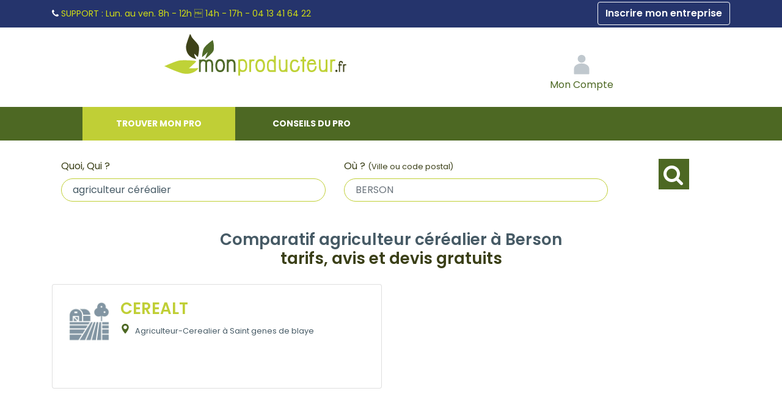

--- FILE ---
content_type: text/html; charset=utf-8
request_url: https://www.monproducteur.fr/france/aquitaine/gironde/berson/agriculteur-cerealier.html
body_size: 5569
content:
<!DOCTYPE html> 
<html lang="fr">
<head>
<meta charset="UTF-8">
<script>
window.dataLayer = window.dataLayer || [];
</script>
<title>Agriculteur céréalier à Berson 33390</title>
<meta name="description" content="Top 10  agriculteur céréalier à BERSON (33) : devis Gratuits, avis vérifiés " >
<meta name="keywords" content="agriculteur céréalier,agriculteur-cerealier, devis agriculteur céréalier, estimation coûts culture céréales, prix services agriculteurs céréaliers, optimisation rendement céréales, calcul rentabilité exploitation céréalière, devis assurance exploitation céréalière, comparaison tarifs agriculteurs céréaliers, conseils gestion exploitation céréalière, devis équipement agricole céréales, étude faisabilité projet céréalier, demande devis agriculteur blé, coût semences céréales, devis agriculteur maïs, conseils techniques culture céréales, devis agriculteur orge, estimation prix récolte céréales, optimisation fertilisation céréales, devis prestation moisson céréales, analyse marché céréales, devis agriculteur avoine, planification rotation cultures céréalières, coûts irrigation céréales, devis agriculteur seigle, conseils stockage céréales, devis agriculteur sorgho, estimation coûts traitement phytosanitaire céréales, devis agriculteur triticale, conseils vente céréales, devis entretien matériel agricole céréales, coûts main d'œuvre exploitation céréalière, annuaire, producteur,berson,33390,gironde,aquitaine" >
<meta name="robots" content="index, follow, All" >
<meta property="og:url"           content="https://www.monproducteur.fr/france/aquitaine/gironde/berson/agriculteur-cerealier.html" >
<meta property="og:type"          content="website" >
<meta property="og:title"         content="Agriculteur céréalier à Berson 33390" >
<meta property="og:description"   content="Top 10  agriculteur céréalier à BERSON (33) : devis Gratuits, avis vérifiés " >
<meta property="og:image"   content="https://www.monproducteur.fr/images/prestation/" >
<link rel="canonical" href="https://www.monproducteur.fr/france/aquitaine/gironde/berson/agriculteur-cerealier.html" > 
<meta name="author" content="Mon Producteur" >
<meta name="google-site-verification" content="QV4DDi0KDuaTsztieUxxr2l-F4ACzix0LSluI4W6aR4" >
<link rel="preconnect" href="https://fonts.googleapis.com">
<link rel="preconnect" href="https://fonts.gstatic.com" crossorigin>
<link href="https://fonts.googleapis.com/css2?family=Poppins:ital,wght@0,100;0,200;0,300;0,400;0,500;0,600;0,700;0,800;0,900;1,100;1,200;1,300;1,400;1,500;1,600;1,700;1,800;1,900&display=swap" rel="stylesheet">
<link rel="apple-touch-icon" href="/images/marques/monproducteur-1024x1024.jpg" >
<meta name= "viewport" content="width=device-width"> 
<meta name="mobile-web-app-capable" content="yes"> 
<link rel="icon" type="image/jpg" href="/images/marques/monproducteur-1024x1024.jpg">
<!-- MINIFIER -->
<link rel="stylesheet" href="https://maxcdn.bootstrapcdn.com/bootstrap/4.0.0/css/bootstrap.min.css" type="text/css" >
<link rel="stylesheet" href="/css/min-monproducteur.fr.css?v=202512182" type="text/css">
<script src="https://cdnjs.cloudflare.com/ajax/libs/jquery/3.6.4/jquery.min.js" ></script>
<script src="https://cdnjs.cloudflare.com/ajax/libs/jqueryui/1.13.2/jquery-ui.min.js" ></script>
<script>
        var Global = {};
        Global.lat = 45.117318020800;
        Global.lng = -0.574968425366;
        </script>
<script src="https://cdnjs.cloudflare.com/ajax/libs/popper.js/1.12.9/umd/popper.min.js" defer></script>
<script src="https://maxcdn.bootstrapcdn.com/bootstrap/4.0.0/js/bootstrap.min.js" defer></script>
<script src="/javascripts/min-monproducteur.fr.js?v=20251218" ></script>
</head>
<body>
<main>
<div id="site_espace">
<header ><!-- Header-->
<div class="preheader d-none d-md-block"><div class="container text-left"><i class="fa fa fa-phone" aria-hidden="true"></i><span class="libelle"> SUPPORT : </span><span class="horaire">Lun. au ven. 8h - 12h  14h - 17h -</span><span class="telephone"> 04 13 41 64 22</span><a class="btn btn-outline-light float-right" rel="nofollow"    href="/docs/accesprofessionnel.php">Inscrire mon entreprise</a></div></div><div id="header" class="container ">
           <ul id=menuBt></ul>
<div id="logo">
<a title="Mon Producteur" accesskey="1" href="https://www.monproducteur.fr/">Mon Producteur</a></div><div id='connexion'>
<div id="loginContainer">
<a rel="nofollow" href="#" id="loginButton"><img src="/images/2018-refonte/user_login.svg" alt="Connexion"><span class="d-none d-sm-inline textesousicone"><br>Mon Compte</span></a>
<div style="clear:both"></div>
<div id="loginBox">
<div id="loginForm">
<form  action="/docs/accesprofessionnel.php?connect=IDENT" method="post">
<fieldset>
<div class="input-field">
<label for="email">Email</label>
<input type="email" name="email" id="email" class='form-control' required />
</div>
<div class="input-field">
<label for="password">Mot de passe</label>
<input type="password" name="pass" id="password" class='form-control' required  />
</div>
</fieldset>
<input type="submit" class="btn btn-success"  id="login" value="Connexion" />
</form>
<span><a rel="nofollow" href="/front/auth/login?fpModal=1">Mot de passe oublié ?</a></span>
</div>
</div>
</div>
</div><!-- connexion-->
</div><!-- header-->
</header><!-- Header-->

<div id="menu">
<ul>
<li class="annuaire"><a  class="menuactif"   href="/france/" title="Annuaire producteur">Trouver mon pro</a></li>
<li class="question"><a  class="menuinactif"   href="/docs/question-reponse.php"  title="Pourquoi ? Les experts producteur répondent à toutes vos questions">Conseils du pro</a></li>
</ul></div><!-- Menu-->


    <div id="new-search-form" class="container"><div >
    <span id="new_search" class="text-hide-desktop" onclick="$('.tabs.col.s6, #form_ville').toggle()">Nouvelle Recherche <i  class="fa fa-angle-down"></i></span>                                                                                                                            <div id="form_ville" class="col-12 ">
        <!-- Un élement toujours présent qui propose de choisir sa ville même en cas de géolocalisation -->
        <form method="get" action="/docs/recherchegeoloc.php" onsubmit="return sort_is_present()" id="ville_form" style="padding: 0px; margin: 0px;display:flex">
            <h2>Trouver mon professionnel</h2>
            <input type="hidden" id="ville" name="ville" value="ville" />
            <input type="hidden" id="lat" name="lat" value="" />
            <input type="hidden" id="lng" name="lng" value="" />
            <input type="hidden" id="radius" name="radius" value="30" />

            <div class="row text-left w-100">
                <div id="form_metier" class="form-group col-12 col-md-5">
                    <label for="autocomplete_metier">Quoi, Qui ? </label>
                    <input type="text" class="champobligatoire form-control" id="autocomplete_metier" size="38" value="agriculteur céréalier" />
                    <input type="hidden" id="lst_famille_metier" name="dev_idmetier" value="75">
                </div>

                <div id="form_loc" class="col-12 col-md-5 form-group">
                    <!-- Un ément HTML pour recueillir les données de réference de la ville selectionnée -->
                    <div id="infoposition"></div>
                    <label for="champ-texte">Où ? <small>(Ville ou code postal)</small></label>
                    <input type="text" class="champobligatoire form-control" name="champ-texte" id="champ-texte" size="38" value="" />
                </div>

                <div class="col-12 col-md-2 text-center">
                    <button type="submit" class="btn button_bg_orange orange">
                        <i class="fa fa-search"></i>                    </button>
                </div>
            </div>
        </form>
        <form method="get" action="/docs/recherchequestion.php" onsubmit="" id="question_form" class="row" style="display:none">
            <h2>Trouver mon information</h2>
            <input type="hidden" id="idquestion" name="idquestion" value="-1">
            <div id="form_question"  class="form-group col m11 s12">
                <input type="text" class="champobligatoire" name="question-search" id="question-search" size="38" value=""/>
                <label for="question-search">Je tape les mots clés</label>
            </div>

            <button type="submit" class="button_bg_orange col m1 s1">
                <i class="fa fa-search"></i>
            </button>
        </form>
    </div>
    <script type="text/javascript" src="/javascripts/geoloc_complete.js?v=2"></script>
</div>
</div>


<!-- CONTENU PAGE -->
<div id="listedesentreprises" class="container mb-5"><!-- Page du site -->
            <p class="mt-4"></p>
    
            <div class="mb-3">

                <div id="liste_entreprise_container">
                            <h2 class="text-center"><span class="gris-text">Comparatif agriculteur céréalier  à Berson </span><br> tarifs, avis et devis gratuits</h2>
                        
                <div class="liste-entreprise">
    
        

                                                    
        <div class="row">
                                            <div class="col-12 col-lg-6  mb-4" id="pro0">
        <div class="card card-body bloc-entreprise p-3 p-md-4  h-100 d-flex flex-column justify-content-between">
        <div class="row mb-3">
            <div class="col-2 pr-0">
                                    <img class="img-fluid" src="/images/producteur/picto-pro-default.jpg" alt="CEREALT" >
                            </div>
            <div class="col-10 text-left">
                <div class="float-right pl-2">
                                            &nbsp;
                                    </div>
                <h2 class="text-left">
                                            <a href="/annuaire/cerealt.533406.html" data-toggle="tooltip" title="Consulter la fiche de CEREALT">
                            CEREALT                        </a>
                                    </h2>

                <div class="mt-2">
                    <small><svg xmlns="http://www.w3.org/2000/svg" xmlns:xlink="http://www.w3.org/1999/xlink" version="1.1"  x="0px" y="0px" viewBox="0 0 512 512" style="enable-background:new 0 0 512 512;" xml:space="preserve" width="512px" height="512px" class="card--container-body-coordinates-radius-marker"><g><g>
            <g><path d="M256,0C153.755,0,70.573,83.182,70.573,185.426c0,126.888,165.939,313.167,173.004,321.035    c6.636,7.391,18.222,7.378,24.846,0c7.065-7.868,173.004-194.147,173.004-321.035C441.425,83.182,358.244,0,256,0z M256,278.719    c-51.442,0-93.292-41.851-93.292-93.293S204.559,92.134,256,92.134s93.291,41.851,93.291,93.293S307.441,278.719,256,278.719z" data-original="#000000" class="active-path" data-old_color="#000000" fill="#EE7800"/></g></g></g>
</svg>                        Agriculteur-Cerealier à                                                     Saint genes de blaye
                        
                                            </small>
                </div>
            </div>
        </div>
        <div class="row">
    <div class="col-12">
                                </div>
</div>
        <script>
            $('.modal_iframe').on('click', function () {
                $('#modalAvisAnnuaire .modal-body').empty();
                $.ajax({
                    url: $(this).attr('data-content'),
                    context: document.body
                }).done(function (data) {
                    console.log(data)
                    $('#modalAvisAnnuaire .modal-body').html(data);
                });
            });

        </script>            <div class="row mb-2">
            </div>



        <div class="row justify-content-between">
            <div class="col-4 text-left  d-flex  align-items-left ">

                                    &nbsp;
                
            </div>
            

        </div>

    </div>
    
        </div>
                                    </div>
    </div>


<div id="modalAvisAnnuaire" class="modal" tabindex="-1" role="dialog">
    <div class="modal-dialog modal-xl" role="document">
        <div class="modal-content">
            <div class="container_gris">
                <div class="pr-3 py-0">
                    <button type="button" class="close" data-dismiss="modal" aria-label="Close"><span aria-hidden="true">&times;</span></button>
                </div>
            </div>
            <div class="modal-body p-0">
            </div>
        </div>
    </div>
</div>

<script>

    $('.displayPro').on('click', function (event) {
        event.preventDefault();
        if ((event.target.className !== 'card--badge mb-3 rechercheavis') && (event.target.className !== 'card--badge-icon rechercheavis') && (event.target.className !== 'card--badge-text rechercheavis') && (event.target.tagName !== 'path')) {
            location.href = $(this).attr('data-content');
        }
    });

    $('.modal_iframe').on('click', function () {
        $('#modalAvisAnnuaire .modal-body').empty();
        $.ajax({
            url: $(this).attr('data-content'),
            context: document.body
        }).done(function (data) {
            console.log(data)
            $('#modalAvisAnnuaire .modal-body').html(data);
        });
    });

</script>
            
        </div>
        

                    <div>

                                
                                                                



                                                                    
            </div>
        

        <!-- On affiche ici le lien entre la valeur du formulaire et le mot clé pour la redirection -->
                                    <input type="hidden" id="met_75" value="agriculteur-cerealier"/>
                            <input type="hidden" id="met_76" value="viticulteur"/>
                    
        <script>
            var _sort = '2';

            
            $(function () {
                $('[data-toggle="tooltip"]').tooltip();
                var sort = getCookie('sort')
                if (sort && sort != _sort) {
                    changesort(sort, true, '#sort' + sort);
                }
            });
            
        </script>

            </div>  <!-- Fin page  -->

    
        </div><!-- Fin site espace -->
</main>


<footer class="page-footer">
    <div class="container">
                    <div class="row nomargin pdp-text">
                <div class="col-12 col-md-8">
                    <h4>Nos services</h4>
                    <div class="row ">
                        <div class="col-12 col-md-4">
                            <ul>
                                <li><a href="/docs/qui-sommes-nous.php" class="pdp_orange white-text" id="pdp_nous"
                                       title="Qui sommes nous ?">Qui sommes-nous ?</a></li>
                                <li><a href="/front/recrutement" title="Recrutement">Rejoignez-nous !</a></li>
                                                                    <li><a href="/docs/question-reponse.php"
                                           title="Pourquoi ? Les experts producteur répondent à toutes vos questions">Conseils du pro</a>
                                    </li>
                                                                <li><a href="/prix/" title="Voir">prix</a>
                                </li>
                                                            </ul>
                        </div>
                        <div class="col-12 col-md-4">
                            <ul>
                                                                                                                                                                <li><a rel="nofollow" href="/docs/cgv.php" title="Mentions légales et CGV">Mentions l&eacute;gales
                                        et CGV</a></li>


                            </ul>
                        </div>

                        <div class="col-12 col-md-4">
                            <ul>
                                <li><a href="/docs/partenaires.php">Partenaires</a></li>

                                                            </ul>
                        </div>
                    </div>
                </div>
                <div class="col-12 col-md-4 text-center linksocial">

                    <ul class="col s2 offset-m4 offset-s2">
                                                
                    </ul>

                </div>

            </div>
            <!-- lien_partage-->
                            <div class="footer-copyright">
                <div class="container text-center">
                    &copy; 2007-2026 <span
                            class="hide-on-small-only">Mon Producteur</span>
                                    </div>
            </div>
            <!-- Mentions Légales-->
            </div>
</footer><!-- Fin footer -->


<noscript>
    <link href='/css/style-pages-pro.css' rel='stylesheet' type='text/css'>
    <link href="https://cdnjs.cloudflare.com/ajax/libs/jqueryui/1.13.2/themes/base/jquery-ui.min.css" rel="stylesheet">
    <link rel="stylesheet" href="https://maxcdn.bootstrapcdn.com/font-awesome/4.7.0/css/font-awesome.min.css">
</noscript>

<script src="https://cdnjs.cloudflare.com/ajax/libs/jquery.lazyload/1.9.1/jquery.lazyload.min.js" defer></script>
<script>
    function loadStyleSheet(src) {
        console.log("Loading stylesheet: " + src);
        if (document.createStyleSheet) {
            document.createStyleSheet(src);
        } else {
            $("head").append($("<link rel='stylesheet' href='" + src + "' type='text/css' media='screen' />"));
        }
    };
    
    window.addEventListener("load", function() {
        //loadStyleSheet('/css/style-pages-pro.css');
        // loadStyleSheet('https://fonts.googleapis.com/css?family=Ubuntu:400,300,700');
        loadStyleSheet('https://cdnjs.cloudflare.com/ajax/libs/jqueryui/1.13.2/themes/base/jquery-ui.min.css');
        loadStyleSheet('https://maxcdn.bootstrapcdn.com/font-awesome/4.7.0/css/font-awesome.min.css');
        if (jQuery().lazyload) {
            $("img.lazy").lazyload({
                threshold: 400
            });
            setTimeout(function () {
                $("img.lazyInstant").each(function () {
                    $(this).attr("src", $(this).data("original"));
                    //$(this).removeAttr("original");
                });
            }, 300)
        }
    });
    
</script>
<!-- Global site tag (gtag.js) - Google Analytics -->
<script async src="https://api.meilleur-artisan.com/gtag/js?id=G-6RV9TGENJ8"></script>
<script>
    let user_data;
        //add fbc to user_data
    //user_data.fbc = '';
    
    window.dataLayer = window.dataLayer || [];

    let trackingMaFooter = new TrackingMa();

    function gtag() {
        dataLayer.push(arguments);
    }
    
    gtag('config', 'G-6RV9TGENJ8', {
        'transport_url': 'https://api.meilleur-artisan.com',
        'first_party_collection': true, //to send user_data
        user_data: user_data,
        test_event_code: trackingMaFooter.test_event_code
    });
    gtag('js', new Date()); //send the pageview event
</script>

<!-- End Google Analytics -->

</body>
</html>


--- FILE ---
content_type: text/xml;charset=utf-8
request_url: https://www.monproducteur.fr/docs/options_geoloc.php?lat=45.1173180208&lon=-0.574968425366
body_size: -28
content:
<?xml version='1.0' encoding='UTF-8' ?><options><option>BERSON</option><option>berson</option><option>gironde</option><option>aquitaine</option></options>